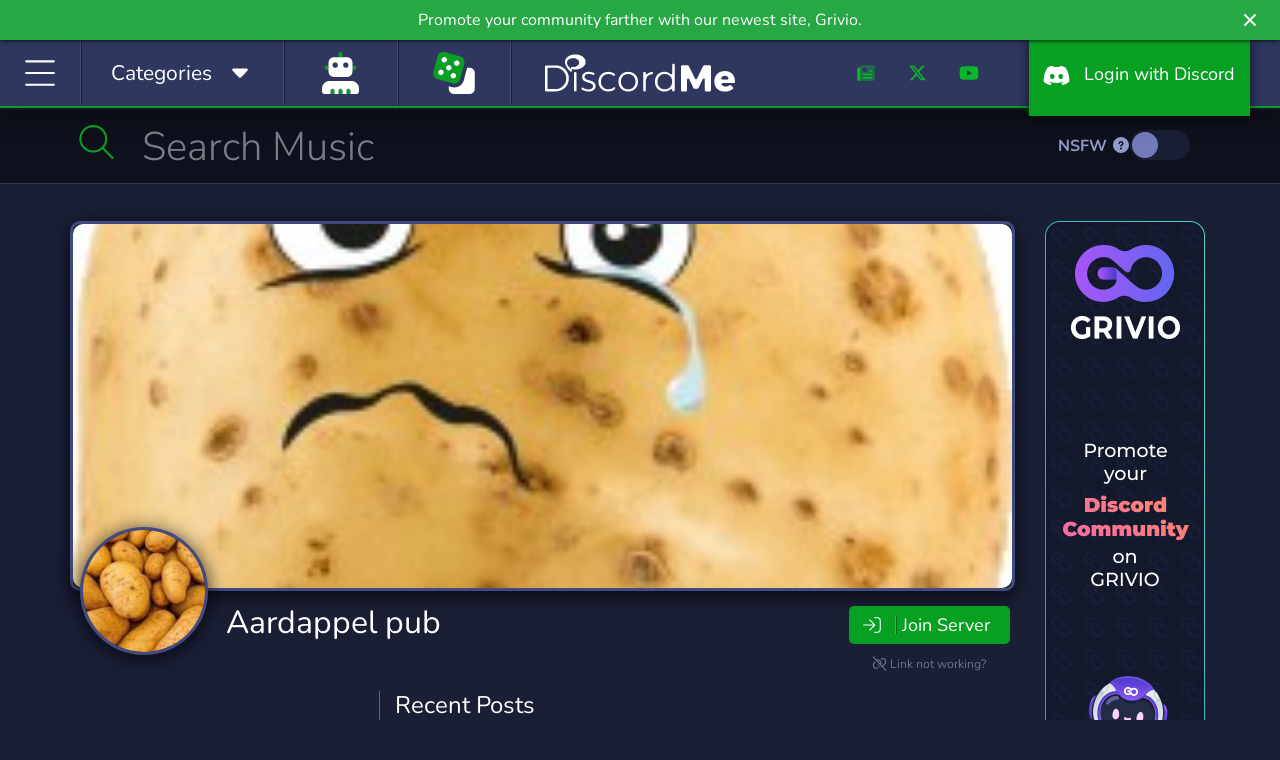

--- FILE ---
content_type: application/javascript; charset=UTF-8
request_url: https://discord.me/cdn-cgi/challenge-platform/scripts/jsd/main.js
body_size: 8595
content:
window._cf_chl_opt={AKGCx8:'b'};~function(A6,VO,Vc,Vi,Vn,VF,VJ,VD,VQ,A1){A6=S,function(V,A,Au,A5,e,s){for(Au={V:320,A:380,e:347,s:520,C:322,R:340,x:509,o:497,U:459,z:311,a:413},A5=S,e=V();!![];)try{if(s=parseInt(A5(Au.V))/1*(parseInt(A5(Au.A))/2)+-parseInt(A5(Au.e))/3*(parseInt(A5(Au.s))/4)+parseInt(A5(Au.C))/5+-parseInt(A5(Au.R))/6+-parseInt(A5(Au.x))/7*(parseInt(A5(Au.o))/8)+parseInt(A5(Au.U))/9*(parseInt(A5(Au.z))/10)+-parseInt(A5(Au.a))/11,A===s)break;else e.push(e.shift())}catch(C){e.push(e.shift())}}(g,689992),VO=this||self,Vc=VO[A6(482)],Vi={},Vi[A6(338)]='o',Vi[A6(401)]='s',Vi[A6(435)]='u',Vi[A6(316)]='z',Vi[A6(445)]='n',Vi[A6(481)]='I',Vi[A6(367)]='b',Vn=Vi,VO[A6(313)]=function(V,A,s,C,e2,e1,e0,Ag,R,o,U,z,N,T,W){if(e2={V:504,A:450,e:452,s:487,C:450,R:452,x:467,o:470,U:301,z:467,a:404,f:361,N:462,T:453,W:368,M:368,E:463,X:402,h:394,P:463,Y:334,G:532,K:391,v:402,O:389,c:488,i:532,n:394,j:463,d:302,Z:388,F:531,J:486,I:422,D:515},e1={V:378,A:453,e:523},e0={V:438,A:310,e:406,s:394},Ag=A6,R={'HekPc':function(M,E){return M==E},'ZhImr':function(M,E){return M>E},'rkGtF':function(M,E){return E|M},'uLMtR':function(M,E){return M<<E},'foxtZ':function(M,E){return M-E},'ilbvd':function(M,E){return M(E)},'XOdAV':function(M,E){return M|E},'uNzjY':function(M,E){return M(E)},'OBAtT':function(M,E){return M<E},'qsjgH':function(M,E){return M+E},'qgajW':function(M,E,X){return M(E,X)}},A===null||A===void 0)return C;for(o=R[Ag(e2.V)](VZ,A),V[Ag(e2.A)][Ag(e2.e)]&&(o=o[Ag(e2.s)](V[Ag(e2.C)][Ag(e2.R)](A))),o=V[Ag(e2.x)][Ag(e2.o)]&&V[Ag(e2.U)]?V[Ag(e2.z)][Ag(e2.o)](new V[(Ag(e2.U))](o)):function(M,AS,E){for(AS=Ag,M[AS(e1.V)](),E=0;E<M[AS(e1.A)];M[E]===M[E+1]?M[AS(e1.e)](E+1,1):E+=1);return M}(o),U='nAsAaAb'.split('A'),U=U[Ag(e2.a)][Ag(e2.f)](U),z=0;R[Ag(e2.N)](z,o[Ag(e2.T)]);z++)if(N=o[z],T=Vd(V,A,N),U(T)){if(Ag(e2.W)!==Ag(e2.M)){if(256>pT[Ag(e2.E)](0)){for(gu=0;gv<gO;gi<<=1,R[Ag(e2.X)](gn,gj-1)?(gd=0,gZ[Ag(e2.h)](gF(gJ)),gI=0):gD++,gc++);for(gQ=gl[Ag(e2.P)](0),gL=0;R[Ag(e2.Y)](8,gk);gB=R[Ag(e2.G)](R[Ag(e2.K)](gb,1),gy&1.47),R[Ag(e2.v)](gH,R[Ag(e2.O)](S0,1))?(S1=0,S2[Ag(e2.h)](R[Ag(e2.c)](S3,S4)),S5=0):S6++,S7>>=1,gm++);}else{for(S8=1,S9=0;Sp<Sg;St=R[Ag(e2.i)](SV<<1.71,SA),Ss-1==Se?(SC=0,SR[Ag(e2.n)](Sx(Sq)),So=0):SU++,Sz=0,SS++);for(Sa=Sf[Ag(e2.j)](0),SN=0;16>Sr;Sw=R[Ag(e2.d)](SW<<1,SM&1),SX-1==SE?(Sh=0,SP[Ag(e2.n)](SY(SG)),SK=0):Su++,Sv>>=1,ST++);}gM--,gE==0&&(gX=gh[Ag(e2.Z)](2,gP),gY++),delete gG[gK]}else W='s'===T&&!V[Ag(e2.F)](A[N]),Ag(e2.J)===s+N?x(R[Ag(e2.I)](s,N),T):W||R[Ag(e2.D)](x,R[Ag(e2.I)](s,N),A[N])}else x(s+N,T);return C;function x(M,E,Ap){Ap=S,Object[Ap(e0.V)][Ap(e0.A)][Ap(e0.e)](C,E)||(C[E]=[]),C[E][Ap(e0.s)](M)}},VF=A6(441)[A6(503)](';'),VJ=VF[A6(404)][A6(361)](VF),VO[A6(524)]=function(V,A,ep,e9,At,s,C,R,x,o){for(ep={V:381,A:453,e:383,s:454,C:453,R:369,x:494,o:521,U:394,z:403},e9={V:400,A:446,e:305,s:408,C:333,R:533},At=A6,s={'UFDxG':function(U,z){return U/z},'pAlOc':function(U,z){return U>z},'UCLFR':function(U,z){return U===z},'eGtur':function(U,z){return U<z},'XyfLd':function(U,z){return z===U},'FwNDn':function(U,z){return U(z)}},C=Object[At(ep.V)](A),R=0;R<C[At(ep.A)];R++)if(x=C[R],s[At(ep.e)]('f',x)&&(x='N'),V[x]){for(o=0;s[At(ep.s)](o,A[C[R]][At(ep.C)]);s[At(ep.R)](-1,V[x][At(ep.x)](A[C[R]][o]))&&(s[At(ep.o)](VJ,A[C[R]][o])||V[x][At(ep.U)]('o.'+A[C[R]][o])),o++);}else V[x]=A[C[R]][At(ep.z)](function(U,AV,N,T,W){return(AV=At,AV(e9.V)!==AV(e9.A))?'o.'+U:(N=3600,T=s(),W=C[AV(e9.e)](s[AV(e9.s)](R[AV(e9.C)](),1e3)),s[AV(e9.R)](W-T,N)?![]:!![])})},VD=function(eF,eZ,ed,en,ev,Ae,A,e,s,C){return eF={V:540,A:458,e:329},eZ={V:335,A:388,e:417,s:411,C:360,R:352,x:420,o:503,U:388,z:336,a:437,f:371,N:366,T:300,W:345,M:394,E:388,X:396,h:388,P:475,Y:358,G:388,K:331,v:518,O:417,c:495,i:324,n:495,j:324,d:414},ed={V:366,A:437,e:453},en={V:412,A:510,e:348,s:453,C:324,R:438,x:310,o:406,U:406,z:310,a:406,f:463,N:393,T:510,W:519,M:394,E:373,X:396,h:463,P:335,Y:373,G:499,K:394,v:388,O:394,c:371,i:388,n:371,j:406,d:479,Z:463,F:484,J:474,I:394,D:377,Q:496,l:326,L:332,k:412,m:352,B:456,b:511,y:464,H:350,p0:352,p1:386,p2:385,p3:464,p4:350,p5:444,p6:529,p7:386,p8:373,p9:312,pp:519,pg:451,pS:373,pt:394,pV:447,pA:354,pe:394,ps:536,pC:536,pR:384,px:477,pq:344,po:518},ev={V:390,A:324},Ae=A6,A={'Qfeny':function(R,o){return R==o},'Zraig':function(R,o){return R<o},'DUQkP':function(R,o){return R-o},'QMRRu':function(R,o){return R<<o},'CBKIh':function(R,o){return R<o},'AdSay':function(R,o){return R>o},'gxJXI':function(R,o){return R&o},'KbkIl':function(R,x){return R(x)},'GDMih':function(R,o){return R>o},'CHpDa':function(R,o){return o|R},'VLCKK':function(R,o){return R==o},'Xyxho':function(R,o){return o===R},'qAJFE':Ae(eF.V),'DCIhV':function(R,o){return R==o},'SEBtj':function(R,o){return R>o},'QgdwP':function(R,o){return o==R},'JfoCX':function(R,o){return R-o},'TJepK':function(R,o){return R-o},'gTcdZ':function(R,o){return o==R},'zgAWH':function(R,o){return o==R},'DQazH':function(R,o){return R===o},'xMcSz':function(R,o){return R!=o},'jlvTc':function(R,o){return o*R},'kUPQa':function(R,o){return R<o},'XNzJG':function(R,o){return R*o},'vzYhp':function(R,o){return R<o},'ZtWRo':function(R,o){return o*R},'qPFbx':function(R,o){return R+o},'hwIcd':function(R,o){return o==R}},e=String[Ae(eF.A)],s={'h':function(R){return null==R?'':s.g(R,6,function(x,As){return As=S,As(ev.V)[As(ev.A)](x)})},'g':function(R,x,o,AC,U,z,N,T,W,M,E,X,P,Y,G,K,O,I,D,i,j,Z){if(AC=Ae,U={},U[AC(en.V)]=function(F,J){return F===J},z=U,A[AC(en.A)](null,R))return'';for(T={},W={},M='',E=2,X=3,P=2,Y=[],G=0,K=0,O=0;A[AC(en.e)](O,R[AC(en.s)]);O+=1)if(i=R[AC(en.C)](O),Object[AC(en.R)][AC(en.x)][AC(en.o)](T,i)||(T[i]=X++,W[i]=!0),j=M+i,Object[AC(en.R)][AC(en.x)][AC(en.U)](T,j))M=j;else{if(Object[AC(en.R)][AC(en.z)][AC(en.a)](W,M)){if(256>M[AC(en.f)](0)){if(AC(en.N)===AC(en.N)){for(N=0;A[AC(en.e)](N,P);G<<=1,A[AC(en.T)](K,A[AC(en.W)](x,1))?(K=0,Y[AC(en.M)](o(G)),G=0):K++,N++);for(Z=M[AC(en.f)](0),N=0;8>N;G=A[AC(en.E)](G,1)|Z&1.67,A[AC(en.T)](K,x-1)?(K=0,Y[AC(en.M)](o(G)),G=0):K++,Z>>=1,N++);}else return'o.'+A}else{for(Z=1,N=0;A[AC(en.X)](N,P);G=G<<1.79|Z,K==A[AC(en.W)](x,1)?(K=0,Y[AC(en.M)](o(G)),G=0):K++,Z=0,N++);for(Z=M[AC(en.h)](0),N=0;A[AC(en.P)](16,N);G=A[AC(en.Y)](G,1)|A[AC(en.G)](Z,1),K==x-1?(K=0,Y[AC(en.K)](o(G)),G=0):K++,Z>>=1,N++);}E--,E==0&&(E=Math[AC(en.v)](2,P),P++),delete W[M]}else for(Z=T[M],N=0;N<P;G=1&Z|G<<1,x-1==K?(K=0,Y[AC(en.O)](A[AC(en.c)](o,G)),G=0):K++,Z>>=1,N++);M=(E--,A[AC(en.A)](0,E)&&(E=Math[AC(en.i)](2,P),P++),T[j]=X++,A[AC(en.n)](String,i))}if(M!==''){if(Object[AC(en.R)][AC(en.z)][AC(en.j)](W,M)){if(A[AC(en.d)](256,M[AC(en.Z)](0))){for(N=0;N<P;G<<=1,K==A[AC(en.W)](x,1)?(K=0,Y[AC(en.O)](o(G)),G=0):K++,N++);for(Z=M[AC(en.f)](0),N=0;8>N;G=A[AC(en.F)](G<<1,1.74&Z),A[AC(en.J)](K,x-1)?(K=0,Y[AC(en.I)](A[AC(en.n)](o,G)),G=0):K++,Z>>=1,N++);}else if(A[AC(en.D)](A[AC(en.Q)],AC(en.l))){if(!o[AC(en.L)])return;z[AC(en.k)](U,AC(en.m))?(I={},I[AC(en.B)]=AC(en.b),I[AC(en.y)]=M.r,I[AC(en.H)]=AC(en.p0),W[AC(en.p1)][AC(en.p2)](I,'*')):(D={},D[AC(en.B)]=AC(en.b),D[AC(en.p3)]=X.r,D[AC(en.p4)]=AC(en.p5),D[AC(en.p6)]=M,E[AC(en.p7)][AC(en.p2)](D,'*'))}else{for(Z=1,N=0;N<P;G=A[AC(en.F)](A[AC(en.p8)](G,1),Z),A[AC(en.p9)](K,A[AC(en.pp)](x,1))?(K=0,Y[AC(en.I)](A[AC(en.n)](o,G)),G=0):K++,Z=0,N++);for(Z=M[AC(en.Z)](0),N=0;A[AC(en.pg)](16,N);G=A[AC(en.pS)](G,1)|1&Z,x-1==K?(K=0,Y[AC(en.pt)](A[AC(en.c)](o,G)),G=0):K++,Z>>=1,N++);}E--,E==0&&(E=Math[AC(en.v)](2,P),P++),delete W[M]}else for(Z=T[M],N=0;N<P;G=A[AC(en.F)](G<<1,1&Z),A[AC(en.pV)](K,A[AC(en.pA)](x,1))?(K=0,Y[AC(en.pe)](o(G)),G=0):K++,Z>>=1,N++);E--,0==E&&P++}for(Z=2,N=0;N<P;G=G<<1.76|1&Z,K==A[AC(en.ps)](x,1)?(K=0,Y[AC(en.K)](A[AC(en.c)](o,G)),G=0):K++,Z>>=1,N++);for(;;)if(G<<=1,K==A[AC(en.pC)](x,1)){if(AC(en.pR)===AC(en.px))return A[AC(en.pq)](function(){}),'p';else{Y[AC(en.pe)](o(G));break}}else K++;return Y[AC(en.po)]('')},'j':function(R,ej,AR){return ej={V:463},AR=Ae,A[AR(ed.V)](null,R)?'':A[AR(ed.A)]('',R)?null:s.i(R[AR(ed.e)],32768,function(x,Ax){return Ax=AR,R[Ax(ej.V)](x)})},'i':function(R,x,o,Aq,U,z,N,T,W,M,E,X,P,Y,G,K,Z,O,i,j){for(Aq=Ae,U=[],z=4,N=4,T=3,W=[],X=o(0),P=x,Y=1,M=0;A[Aq(eZ.V)](3,M);U[M]=M,M+=1);for(G=0,K=Math[Aq(eZ.A)](2,2),E=1;K!=E;)if(A[Aq(eZ.e)](Aq(eZ.s),Aq(eZ.C)))A(Aq(eZ.R));else for(O=Aq(eZ.x)[Aq(eZ.o)]('|'),i=0;!![];){switch(O[i++]){case'0':j=X&P;continue;case'1':G|=E*(0<j?1:0);continue;case'2':0==P&&(P=x,X=o(Y++));continue;case'3':E<<=1;continue;case'4':P>>=1;continue}break}switch(G){case 0:for(G=0,K=Math[Aq(eZ.U)](2,8),E=1;A[Aq(eZ.z)](E,K);j=X&P,P>>=1,A[Aq(eZ.a)](0,P)&&(P=x,X=A[Aq(eZ.f)](o,Y++)),G|=(0<j?1:0)*E,E<<=1);Z=A[Aq(eZ.f)](e,G);break;case 1:for(G=0,K=Math[Aq(eZ.A)](2,16),E=1;A[Aq(eZ.z)](E,K);j=X&P,P>>=1,A[Aq(eZ.N)](0,P)&&(P=x,X=o(Y++)),G|=A[Aq(eZ.T)](A[Aq(eZ.W)](0,j)?1:0,E),E<<=1);Z=e(G);break;case 2:return''}for(M=U[3]=Z,W[Aq(eZ.M)](Z);;){if(Y>R)return'';for(G=0,K=Math[Aq(eZ.E)](2,T),E=1;K!=E;j=X&P,P>>=1,P==0&&(P=x,X=o(Y++)),G|=(A[Aq(eZ.X)](0,j)?1:0)*E,E<<=1);switch(Z=G){case 0:for(G=0,K=Math[Aq(eZ.h)](2,8),E=1;K!=E;j=X&P,P>>=1,0==P&&(P=x,X=A[Aq(eZ.f)](o,Y++)),G|=A[Aq(eZ.P)](A[Aq(eZ.Y)](0,j)?1:0,E),E<<=1);U[N++]=e(G),Z=N-1,z--;break;case 1:for(G=0,K=Math[Aq(eZ.G)](2,16),E=1;E!=K;j=X&P,P>>=1,P==0&&(P=x,X=o(Y++)),G|=A[Aq(eZ.K)](0<j?1:0,E),E<<=1);U[N++]=e(G),Z=N-1,z--;break;case 2:return W[Aq(eZ.v)]('')}if(0==z&&(z=Math[Aq(eZ.A)](2,T),T++),U[Z])Z=U[Z];else if(A[Aq(eZ.O)](Z,N))Z=A[Aq(eZ.c)](M,M[Aq(eZ.i)](0));else return null;W[Aq(eZ.M)](Z),U[N++]=A[Aq(eZ.n)](M,Z[Aq(eZ.j)](0)),z--,M=Z,A[Aq(eZ.d)](0,z)&&(z=Math[Aq(eZ.h)](2,T),T++)}}},C={},C[Ae(eF.e)]=s.h,C}(),VQ=null,A1=A0(),A3();function VH(V,A,sa,sz,sU,so,AW,e,s,C,R){sa={V:410,A:500,e:423,s:436,C:478,R:318,x:315,o:328,U:485,z:387,a:356,f:429,N:483,T:332,W:376,M:530,E:508,X:375,h:374,P:535,Y:535,G:466,K:535,v:466,O:421,c:329,i:407},sz={V:351,A:490},sU={V:489,A:489,e:352,s:314},so={V:376},AW=A6,e={'YLRgU':AW(sa.V),'xvwKn':function(x,o){return x(o)},'pkMjd':function(o,U){return o+U},'cgjBA':AW(sa.A),'Jsvfn':AW(sa.e),'abVch':function(x){return x()}},s=VO[AW(sa.s)],console[AW(sa.C)](VO[AW(sa.R)]),C=new VO[(AW(sa.x))](),C[AW(sa.o)](AW(sa.U),e[AW(sa.z)](e[AW(sa.z)](e[AW(sa.a)],VO[AW(sa.R)][AW(sa.f)])+e[AW(sa.N)],s.r)),s[AW(sa.T)]&&(C[AW(sa.W)]=5e3,C[AW(sa.M)]=function(AM){AM=AW,A(AM(so.V))}),C[AW(sa.E)]=function(AE){AE=AW,C[AE(sU.V)]>=200&&C[AE(sU.A)]<300?A(AE(sU.e)):A(e[AE(sU.s)]+C[AE(sU.A)])},C[AW(sa.X)]=function(AX){AX=AW,e[AX(sz.V)](A,AX(sz.A))},R={'t':e[AW(sa.h)](Vb),'lhr':Vc[AW(sa.P)]&&Vc[AW(sa.Y)][AW(sa.G)]?Vc[AW(sa.K)][AW(sa.v)]:'','api':s[AW(sa.T)]?!![]:![],'c':Vk(),'payload':V},C[AW(sa.O)](VD[AW(sa.c)](JSON[AW(sa.i)](R)))}function S(p,t,V,A){return p=p-300,V=g(),A=V[p],A}function Vj(A,e,AO,A7,s,C){return AO={V:538,A:460,e:330,s:538,C:513,R:513,x:438,o:471,U:406,z:494,a:460},A7=A6,s={},s[A7(AO.V)]=function(R,o){return R instanceof o},s[A7(AO.A)]=A7(AO.e),C=s,C[A7(AO.s)](e,A[A7(AO.C)])&&0<A[A7(AO.R)][A7(AO.x)][A7(AO.o)][A7(AO.U)](e)[A7(AO.z)](C[A7(AO.a)])}function A0(sf,Ah){return sf={V:425},Ah=A6,crypto&&crypto[Ah(sf.V)]?crypto[Ah(sf.V)]():''}function Vl(V,el,eQ,Ao,A,e){el={V:517,A:319,e:418,s:327},eQ={V:426,A:308,e:461},Ao=A6,A={'piIro':Ao(el.V),'BVoVR':function(s,C){return s(C)},'Lspnf':function(s){return s()},'cQbIU':function(s,C,R){return s(C,R)},'yxwHb':Ao(el.A)},e=VI(),A[Ao(el.e)](VH,e.r,function(s,AU){AU=Ao,typeof V===A[AU(eQ.V)]&&A[AU(eQ.A)](V,s),A[AU(eQ.e)](Vm)}),e.e&&A2(A[Ao(el.s)],e.e)}function Vd(A,e,s,AZ,A8,C,R,x,o,U,z){for(AZ={V:307,A:398,e:534,s:517,C:526,R:405,x:359,o:503,U:517,z:467,a:363,f:338,N:344,T:526,W:405},A8=A6,C={},C[A8(AZ.V)]=function(N,T){return T==N},C[A8(AZ.A)]=function(N,T){return N==T},C[A8(AZ.e)]=A8(AZ.s),C[A8(AZ.C)]=function(N,T){return T===N},C[A8(AZ.R)]=function(N,T){return N===T},R=C,x=A8(AZ.x)[A8(AZ.o)]('|'),o=0;!![];){switch(x[o++]){case'0':continue;case'1':z=typeof U;continue;case'2':if(null==U)return void 0===U?'u':'x';continue;case'3':return A8(AZ.U)==z?Vj(A,U)?'N':'f':Vn[z]||'?';case'4':if(A[A8(AZ.z)][A8(AZ.a)](U))return'a';continue;case'5':try{U=e[s]}catch(N){return'i'}continue;case'6':if(R[A8(AZ.V)](A8(AZ.f),typeof U))try{if(R[A8(AZ.A)](R[A8(AZ.e)],typeof U[A8(AZ.N)]))return U[A8(AZ.N)](function(){}),'p'}catch(T){}continue;case'7':if(R[A8(AZ.T)](!0,U))return'T';continue;case'8':if(R[A8(AZ.W)](!1,U))return'F';continue;case'9':if(U===A[A8(AZ.z)])return'D';continue}break}}function VZ(A,AJ,A9,e,s,C){for(AJ={V:364,A:487,e:381,s:528},A9=A6,e={},e[A9(AJ.V)]=function(R,o){return o!==R},s=e,C=[];s[A9(AJ.V)](null,A);C=C[A9(AJ.A)](Object[A9(AJ.e)](A)),A=Object[A9(AJ.s)](A));return C}function VL(eB,Az,V,A,C,e){if(eB={V:468,A:537,e:436,s:434,C:527,R:469,x:397,o:445,U:372,z:425,a:425},Az=A6,V={'JdscE':function(s,C){return s&C},'XbbHy':function(s,C){return s(C)},'xIsSV':function(s,C){return s===C},'FkDdZ':Az(eB.V),'QJJmt':Az(eB.A)},A=VO[Az(eB.e)],!A){if(V[Az(eB.s)](Az(eB.V),V[Az(eB.C)]))return null;else C=V[Az(eB.R)](N,T),W>>=1,0==M&&(E=X,h=V[Az(eB.x)](P,Y++)),G|=K*(0<C?1:0),v<<=1}return e=A.i,typeof e!==Az(eB.o)||e<30?Az(eB.A)===V[Az(eB.U)]?null:s&&C[Az(eB.z)]?R[Az(eB.a)]():'':e}function A4(s,C,sK,AK,R,x,o,U){if(sK={V:476,A:352,e:492,s:511,C:332,R:352,x:456,o:464,U:350,z:476,a:386,f:385,N:464,T:350,W:444,M:529,E:386},AK=A6,R={},R[AK(sK.V)]=AK(sK.A),R[AK(sK.e)]=AK(sK.s),x=R,!s[AK(sK.C)])return;C===AK(sK.R)?(o={},o[AK(sK.x)]=AK(sK.s),o[AK(sK.o)]=s.r,o[AK(sK.U)]=x[AK(sK.z)],VO[AK(sK.a)][AK(sK.f)](o,'*')):(U={},U[AK(sK.x)]=x[AK(sK.e)],U[AK(sK.N)]=s.r,U[AK(sK.T)]=AK(sK.W),U[AK(sK.M)]=C,VO[AK(sK.E)][AK(sK.f)](U,'*'))}function VB(V,s5,Ar){return s5={V:317},Ar=A6,Math[Ar(s5.V)]()<V}function VI(eS,AA,s,C,R,x,o,U){s=(eS={V:370,A:325,e:512,s:465,C:501,R:505,x:498,o:472,U:382,z:428,a:473,f:442,N:449,T:349,W:431,M:516,E:428,X:309},AA=A6,{'DCbrS':AA(eS.V),'eLNqc':AA(eS.A),'YEhGo':function(z,a,f,N,T){return z(a,f,N,T)},'MppIF':AA(eS.e),'AbPBJ':AA(eS.s)});try{return C=Vc[AA(eS.C)](s[AA(eS.R)]),C[AA(eS.x)]=s[AA(eS.o)],C[AA(eS.U)]='-1',Vc[AA(eS.z)][AA(eS.a)](C),R=C[AA(eS.f)],x={},x=s[AA(eS.N)](pRIb1,R,R,'',x),x=pRIb1(R,R[AA(eS.T)]||R[s[AA(eS.W)]],'n.',x),x=pRIb1(R,C[s[AA(eS.M)]],'d.',x),Vc[AA(eS.E)][AA(eS.X)](C),o={},o.r=x,o.e=null,o}catch(z){return U={},U.r={},U.e=z,U}}function Vm(s4,s3,Af,V,A){if(s4={V:493,A:439},s3={V:346},Af=A6,V={'tAWmg':function(e){return e()},'gzxbg':function(e,s){return e===s},'VeVrL':function(e,s,C){return e(s,C)}},A=VL(),V[Af(s4.V)](A,null))return;VQ=(VQ&&clearTimeout(VQ),V[Af(s4.A)](setTimeout,function(AN){AN=Af,V[AN(s3.V)](Vl)},A*1e3))}function Vk(eH,Aa,V){return eH={V:433,A:480},Aa=A6,V={'xVhRP':function(A,e){return A!==e},'dzVPu':function(A){return A()}},V[Aa(eH.V)](V[Aa(eH.A)](VL),null)}function A3(sG,sY,AY,V,A,e,s,C){if(sG={V:506,A:436,e:339,s:353,C:506,R:357,x:323,o:323,U:321,z:415},sY={V:539,A:353,e:409,s:339,C:392,R:436,x:305,o:415},AY=A6,V={'GGrOS':function(R){return R()},'oMgHd':AY(sG.V),'vctiK':function(R,o){return o!==R},'sqzmh':function(R){return R()}},A=VO[AY(sG.A)],!A)return;if(!Vy())return;(e=![],s=function(){if(!e){if(e=!![],!Vy())return;Vl(function(R){A4(A,R)})}},V[AY(sG.e)](Vc[AY(sG.s)],AY(sG.C)))?V[AY(sG.R)](s):VO[AY(sG.x)]?Vc[AY(sG.o)](AY(sG.U),s):(C=Vc[AY(sG.z)]||function(){},Vc[AY(sG.z)]=function(AG,o){if(AG=AY,V[AG(sY.V)](C),Vc[AG(sY.A)]!==V[AG(sY.e)]){if(V[AG(sY.s)](AG(sY.C),AG(sY.C)))return o=s[AG(sY.R)],C[AG(sY.x)](+R(o.t));else Vc[AG(sY.o)]=C,s()}})}function g(su){return su='abVch,onerror,timeout,Xyxho,sort,pkLOA2,372060qcZboD,keys,tabIndex,UCLFR,SBfLa,postMessage,parent,pkMjd,pow,foxtZ,fasvoEB0l+kLmVnui7g$GtcSbrPI86HwFj45pOCyXU1-D9YxQheq2WZTJdRMANK3z,uLMtR,LqHmn,OWUqC,push,errorInfoObject,CBKIh,XbbHy,TajqS,LRmiB4,sjCTs,string,HekPc,map,includes,yFUCO,call,stringify,UFDxG,oMgHd,http-code:,qdNPP,WnWyh,8609238IRbWpD,hwIcd,onreadystatechange,BqLhy,DQazH,cQbIU,YqrqP,0|4|2|1|3,send,qsjgH,/jsd/oneshot/d251aa49a8a3/0.002387349900194874:1769552475:kzhgRyCsn_6QVpcQL2Gddy67RJACGhkP0wITrAeBwoQ/,SbSbV,randomUUID,piIro,SmSNJ,body,AKGCx8,TYlZ6,MppIF,CnwA5,xVhRP,xIsSV,undefined,__CF$cv$params,zgAWH,prototype,VeVrL,fGlQO,_cf_chl_opt;JJgc4;PJAn2;kJOnV9;IWJi4;OHeaY1;DqMg0;FKmRv9;LpvFx1;cAdz2;PqBHf2;nFZCC5;ddwW5;pRIb1;rxvNi8;RrrrA2;erHi9,contentWindow,uVaoJ,error,number,RSMiW,QgdwP,aUjz8,YEhGo,Object,SEBtj,getOwnPropertyNames,length,eGtur,chctx,source,fknla,fromCharCode,585Btvpwc,vrtip,Lspnf,OBAtT,charCodeAt,sid,contentDocument,href,Array,tqInw,JdscE,from,toString,eLNqc,appendChild,VLCKK,XNzJG,hieAd,QMdiZ,log,GDMih,dzVPu,bigint,document,Jsvfn,CHpDa,POST,d.cookie,concat,ilbvd,status,xhr-error,nNLMm,hXAFW,gzxbg,indexOf,qPFbx,qAJFE,2312vZiyKx,style,gxJXI,/cdn-cgi/challenge-platform/h/,createElement,joJyF,split,uNzjY,DCbrS,loading,JBxy9,onload,2793BmuACW,Qfeny,cloudflare-invisible,navigator,Function,DQQkT,qgajW,AbPBJ,function,join,DUQkP,40AOHdwY,FwNDn,jsd,splice,rxvNi8,oYolt,LpIyx,FkDdZ,getPrototypeOf,detail,ontimeout,isNaN,rkGtF,pAlOc,pNfaH,location,TJepK,Nlmdx,rAQcn,GGrOS,VUwQR,jlvTc,Set,XOdAV,/invisible/jsd,qRoMK,floor,AdeF3,ZzEqc,BVoVR,removeChild,hasOwnProperty,158170DVIRPG,DCIhV,pRIb1,YLRgU,XMLHttpRequest,symbol,random,_cf_chl_opt,error on cf_chl_props,2OrpVRU,DOMContentLoaded,5531160FSAVzL,addEventListener,charAt,display: none,vLWTV,yxwHb,open,dELJcsgNvXf,[native code],ZtWRo,api,now,ZhImr,AdSay,xMcSz,wuZkn,object,vctiK,5064636QHBhPx,EGYsE,WLvNc,/b/ov1/0.002387349900194874:1769552475:kzhgRyCsn_6QVpcQL2Gddy67RJACGhkP0wITrAeBwoQ/,catch,kUPQa,tAWmg,22299tkDsbb,Zraig,clientInformation,event,xvwKn,success,readyState,JfoCX,sUhUX,cgjBA,sqzmh,vzYhp,0|5|2|6|4|9|7|8|1|3,obQeH,bind,SSTpq3,isArray,pZZmW,nLxHj,gTcdZ,boolean,BkhgD,XyfLd,iframe,KbkIl,QJJmt,QMRRu'.split(','),g=function(){return su},g()}function A2(C,R,sw,AP,x,o,U,z,a,f,N,T,W){if(sw={V:341,A:306,e:430,s:355,C:502,R:436,x:514,o:500,U:318,z:429,a:343,f:303,N:315,T:328,W:485,M:376,E:530,X:432,h:318,P:362,Y:362,G:399,K:399,v:379,O:318,c:448,i:507,n:395,j:455,d:456,Z:522,F:421,J:329},AP=A6,x={'EGYsE':function(M,E){return M(E)},'DQQkT':function(M,E){return M+E}},!x[AP(sw.V)](VB,0))return![];U=(o={},o[AP(sw.A)]=C,o[AP(sw.e)]=R,o);try{AP(sw.s)!==AP(sw.C)?(z=VO[AP(sw.R)],a=x[AP(sw.x)](AP(sw.o)+VO[AP(sw.U)][AP(sw.z)]+AP(sw.a)+z.r,AP(sw.f)),f=new VO[(AP(sw.N))](),f[AP(sw.T)](AP(sw.W),a),f[AP(sw.M)]=2500,f[AP(sw.E)]=function(){},N={},N[AP(sw.X)]=VO[AP(sw.h)][AP(sw.X)],N[AP(sw.P)]=VO[AP(sw.h)][AP(sw.Y)],N[AP(sw.G)]=VO[AP(sw.U)][AP(sw.K)],N[AP(sw.v)]=VO[AP(sw.O)][AP(sw.c)],N[AP(sw.i)]=A1,T=N,W={},W[AP(sw.n)]=U,W[AP(sw.j)]=T,W[AP(sw.d)]=AP(sw.Z),f[AP(sw.F)](VD[AP(sw.J)](W))):e(W)}catch(E){}}function Vb(s6,AT,V){return s6={V:436,A:305},AT=A6,V=VO[AT(s6.V)],Math[AT(s6.A)](+atob(V.t))}function Vy(sC,Aw,V,A,e,s,R){if(sC={V:427,A:525,e:305,s:416,C:333,R:337,x:342,o:427,U:440,z:463,a:304,f:394,N:491,T:365,W:424,M:457,E:491,X:463,h:443,P:419,Y:388},Aw=A6,V={'qRoMK':function(C,R){return C<R},'nNLMm':function(C,R){return C(R)},'nLxHj':function(C,R){return C>R},'SbSbV':function(C,R){return C|R},'fknla':function(C,R){return C<<R},'uVaoJ':function(C,R){return C|R},'YqrqP':function(C,R){return C-R},'oYolt':function(C){return C()},'BqLhy':function(C,R){return C/R},'wuZkn':function(C,R){return C-R},'WLvNc':function(C,R){return C===R},'fGlQO':Aw(sC.V)},A=3600,e=V[Aw(sC.A)](Vb),s=Math[Aw(sC.e)](V[Aw(sC.s)](Date[Aw(sC.C)](),1e3)),V[Aw(sC.R)](s,e)>A){if(V[Aw(sC.x)](Aw(sC.o),V[Aw(sC.U)]))return![];else{if(256>px[Aw(sC.z)](0)){for(go=0;V[Aw(sC.a)](gU,gz);gf<<=1,gN==gr-1?(gT=0,gw[Aw(sC.f)](V[Aw(sC.N)](gW,gM)),gE=0):gX++,ga++);for(R=gh[Aw(sC.z)](0),gP=0;V[Aw(sC.T)](8,gY);gK=1&R|gu<<1,gv==gO-1?(gc=0,gi[Aw(sC.f)](gn(gj)),gd=0):gZ++,R>>=1,gG++);}else{for(R=1,gF=0;gJ<gI;gQ=V[Aw(sC.W)](V[Aw(sC.M)](gl,1),R),gk-1==gL?(gm=0,gB[Aw(sC.f)](V[Aw(sC.E)](gb,gy)),gH=0):S0++,R=0,gD++);for(R=S1[Aw(sC.X)](0),S2=0;16>S3;S5=V[Aw(sC.h)](S6<<1.44,1&R),S7==V[Aw(sC.P)](S8,1)?(S9=0,Sp[Aw(sC.f)](Sg(SS)),St=0):SV++,R>>=1,S4++);}gV--,gA==0&&(ge=gs[Aw(sC.Y)](2,gC),gR++),delete gx[gq]}}return!![]}}()